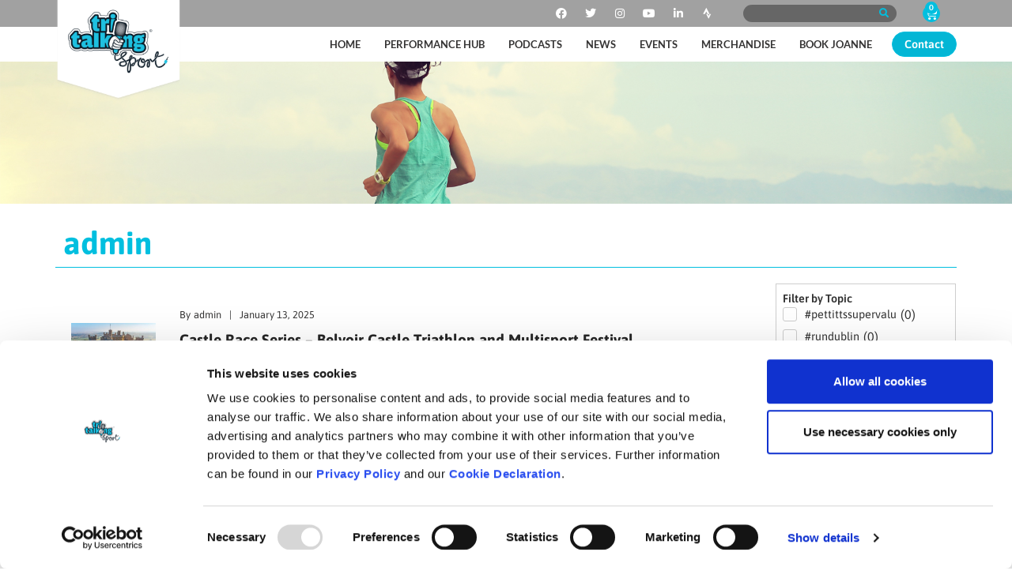

--- FILE ---
content_type: text/css
request_url: https://tritalkingsport.com/wp-content/uploads/elementor/css/post-228.css?ver=1762103411
body_size: 2378
content:
.elementor-228 .elementor-element.elementor-element-d7ead51 .elementor-repeater-item-d3fbd23.jet-parallax-section__layout .jet-parallax-section__image{background-size:auto;}.elementor-bc-flex-widget .elementor-228 .elementor-element.elementor-element-6aa1323.elementor-column .elementor-widget-wrap{align-items:center;}.elementor-228 .elementor-element.elementor-element-6aa1323.elementor-column.elementor-element[data-element_type="column"] > .elementor-widget-wrap.elementor-element-populated{align-content:center;align-items:center;}.elementor-228 .elementor-element.elementor-element-6aa1323.elementor-column > .elementor-widget-wrap{justify-content:flex-end;}.elementor-228 .elementor-element.elementor-element-6aa1323 > .elementor-element-populated{padding:2px 0px 2px 2px;}.elementor-widget-theme-site-logo .widget-image-caption{color:var( --e-global-color-text );font-family:var( --e-global-typography-text-font-family ), Sans-serif;font-weight:var( --e-global-typography-text-font-weight );}.elementor-228 .elementor-element.elementor-element-5e688eb{width:auto;max-width:auto;top:0px;}body:not(.rtl) .elementor-228 .elementor-element.elementor-element-5e688eb{left:0px;}body.rtl .elementor-228 .elementor-element.elementor-element-5e688eb{right:0px;}.elementor-228 .elementor-element.elementor-element-5e688eb img{width:160px;}.elementor-228 .elementor-element.elementor-element-c718a11{--grid-template-columns:repeat(0, auto);width:auto;max-width:auto;align-self:center;--icon-size:14px;--grid-column-gap:5px;--grid-row-gap:0px;}.elementor-228 .elementor-element.elementor-element-c718a11 .elementor-widget-container{text-align:right;}.elementor-228 .elementor-element.elementor-element-c718a11 > .elementor-widget-container{padding:0px 15px 0px 0px;}.elementor-228 .elementor-element.elementor-element-c718a11 .elementor-social-icon{background-color:#FFFFFF00;}.elementor-bc-flex-widget .elementor-228 .elementor-element.elementor-element-78787aa.elementor-column .elementor-widget-wrap{align-items:center;}.elementor-228 .elementor-element.elementor-element-78787aa.elementor-column.elementor-element[data-element_type="column"] > .elementor-widget-wrap.elementor-element-populated{align-content:center;align-items:center;}.elementor-228 .elementor-element.elementor-element-78787aa.elementor-column > .elementor-widget-wrap{justify-content:space-around;}.elementor-228 .elementor-element.elementor-element-78787aa > .elementor-element-populated{padding:3px 2px 3px 2px;}.elementor-widget-button .elementor-button{background-color:var( --e-global-color-accent );font-family:var( --e-global-typography-accent-font-family ), Sans-serif;font-weight:var( --e-global-typography-accent-font-weight );}.elementor-228 .elementor-element.elementor-element-85acb41 .elementor-button{background-color:var( --e-global-color-accent );font-family:"Asap", Sans-serif;font-size:0.9rem;font-weight:600;padding:8px 15px 8px 15px;}.elementor-228 .elementor-element.elementor-element-85acb41 .elementor-button:hover, .elementor-228 .elementor-element.elementor-element-85acb41 .elementor-button:focus{background-color:var( --e-global-color-primary );}.elementor-228 .elementor-element.elementor-element-85acb41{width:auto;max-width:auto;align-self:center;}.elementor-228 .elementor-element.elementor-element-85acb41 > .elementor-widget-container{margin:0px 0px 0px 10px;}.elementor-widget-search-form input[type="search"].elementor-search-form__input{font-family:var( --e-global-typography-text-font-family ), Sans-serif;font-weight:var( --e-global-typography-text-font-weight );}.elementor-widget-search-form .elementor-search-form__input,
					.elementor-widget-search-form .elementor-search-form__icon,
					.elementor-widget-search-form .elementor-lightbox .dialog-lightbox-close-button,
					.elementor-widget-search-form .elementor-lightbox .dialog-lightbox-close-button:hover,
					.elementor-widget-search-form.elementor-search-form--skin-full_screen input[type="search"].elementor-search-form__input{color:var( --e-global-color-text );fill:var( --e-global-color-text );}.elementor-widget-search-form .elementor-search-form__submit{font-family:var( --e-global-typography-text-font-family ), Sans-serif;font-weight:var( --e-global-typography-text-font-weight );background-color:var( --e-global-color-secondary );}.elementor-228 .elementor-element.elementor-element-b40d0e6{width:auto;max-width:auto;align-self:center;}.elementor-228 .elementor-element.elementor-element-b40d0e6 .elementor-search-form__container{min-height:22px;}.elementor-228 .elementor-element.elementor-element-b40d0e6 .elementor-search-form__submit{min-width:calc( 1.5 * 22px );--e-search-form-submit-text-color:var( --e-global-color-primary );background-color:#26262600;--e-search-form-submit-icon-size:12px;}body:not(.rtl) .elementor-228 .elementor-element.elementor-element-b40d0e6 .elementor-search-form__icon{padding-left:calc(22px / 3);}body.rtl .elementor-228 .elementor-element.elementor-element-b40d0e6 .elementor-search-form__icon{padding-right:calc(22px / 3);}.elementor-228 .elementor-element.elementor-element-b40d0e6 .elementor-search-form__input, .elementor-228 .elementor-element.elementor-element-b40d0e6.elementor-search-form--button-type-text .elementor-search-form__submit{padding-left:calc(22px / 3);padding-right:calc(22px / 3);}.elementor-228 .elementor-element.elementor-element-b40d0e6 input[type="search"].elementor-search-form__input{font-family:"Asap", Sans-serif;font-size:0.8rem;font-weight:400;}.elementor-228 .elementor-element.elementor-element-b40d0e6 .elementor-search-form__input,
					.elementor-228 .elementor-element.elementor-element-b40d0e6 .elementor-search-form__icon,
					.elementor-228 .elementor-element.elementor-element-b40d0e6 .elementor-lightbox .dialog-lightbox-close-button,
					.elementor-228 .elementor-element.elementor-element-b40d0e6 .elementor-lightbox .dialog-lightbox-close-button:hover,
					.elementor-228 .elementor-element.elementor-element-b40d0e6.elementor-search-form--skin-full_screen input[type="search"].elementor-search-form__input{color:var( --e-global-color-2cdb267 );fill:var( --e-global-color-2cdb267 );}.elementor-228 .elementor-element.elementor-element-b40d0e6:not(.elementor-search-form--skin-full_screen) .elementor-search-form__container{background-color:#26262678;border-radius:40px;}.elementor-228 .elementor-element.elementor-element-b40d0e6.elementor-search-form--skin-full_screen input[type="search"].elementor-search-form__input{background-color:#26262678;border-radius:40px;}.elementor-widget-woocommerce-menu-cart .elementor-menu-cart__toggle .elementor-button{font-family:var( --e-global-typography-primary-font-family ), Sans-serif;font-weight:var( --e-global-typography-primary-font-weight );}.elementor-widget-woocommerce-menu-cart .elementor-menu-cart__product-name a{font-family:var( --e-global-typography-primary-font-family ), Sans-serif;font-weight:var( --e-global-typography-primary-font-weight );}.elementor-widget-woocommerce-menu-cart .elementor-menu-cart__product-price{font-family:var( --e-global-typography-primary-font-family ), Sans-serif;font-weight:var( --e-global-typography-primary-font-weight );}.elementor-widget-woocommerce-menu-cart .elementor-menu-cart__footer-buttons .elementor-button{font-family:var( --e-global-typography-primary-font-family ), Sans-serif;font-weight:var( --e-global-typography-primary-font-weight );}.elementor-widget-woocommerce-menu-cart .elementor-menu-cart__footer-buttons a.elementor-button--view-cart{font-family:var( --e-global-typography-primary-font-family ), Sans-serif;font-weight:var( --e-global-typography-primary-font-weight );}.elementor-widget-woocommerce-menu-cart .elementor-menu-cart__footer-buttons a.elementor-button--checkout{font-family:var( --e-global-typography-primary-font-family ), Sans-serif;font-weight:var( --e-global-typography-primary-font-weight );}.elementor-widget-woocommerce-menu-cart .woocommerce-mini-cart__empty-message{font-family:var( --e-global-typography-primary-font-family ), Sans-serif;font-weight:var( --e-global-typography-primary-font-weight );}.elementor-228 .elementor-element.elementor-element-fe3fece{width:auto;max-width:auto;align-self:center;--divider-style:solid;--subtotal-divider-style:solid;--elementor-remove-from-cart-button:none;--remove-from-cart-button:block;--toggle-button-icon-color:var( --e-global-color-2cdb267 );--toggle-button-hover-background-color:#02010100;--toggle-button-border-width:0px;--toggle-icon-size:16px;--toggle-icon-padding:2px 2px 2px 2px;--items-indicator-background-color:var( --e-global-color-primary );--cart-border-style:none;--product-price-color:#727272;--cart-footer-layout:1fr 1fr;--products-max-height-sidecart:calc(100vh - 240px);--products-max-height-minicart:calc(100vh - 385px);--cart-footer-buttons-border-radius:25px;--view-cart-button-text-color:var( --e-global-color-primary );--view-cart-button-background-color:var( --e-global-color-2cdb267 );}.elementor-228 .elementor-element.elementor-element-fe3fece > .elementor-widget-container{margin:2px 5px 2px 5px;}.elementor-228 .elementor-element.elementor-element-fe3fece .widget_shopping_cart_content{--subtotal-divider-left-width:0;--subtotal-divider-right-width:0;}.elementor-228 .elementor-element.elementor-element-fe3fece .elementor-menu-cart__product-name a{color:var( --e-global-color-text );}.elementor-228 .elementor-element.elementor-element-fe3fece .elementor-button--view-cart{border-style:solid;border-width:2px 2px 2px 2px;border-color:var( --e-global-color-primary );}.elementor-228 .elementor-element.elementor-element-d7ead51:not(.elementor-motion-effects-element-type-background), .elementor-228 .elementor-element.elementor-element-d7ead51 > .elementor-motion-effects-container > .elementor-motion-effects-layer{background-color:#5555558C;}.elementor-228 .elementor-element.elementor-element-d7ead51{transition:background 0.3s, border 0.3s, border-radius 0.3s, box-shadow 0.3s;z-index:10;}.elementor-228 .elementor-element.elementor-element-d7ead51 > .elementor-background-overlay{transition:background 0.3s, border-radius 0.3s, opacity 0.3s;}.elementor-228 .elementor-element.elementor-element-dc7b0c4 .elementor-repeater-item-6bf478a.jet-parallax-section__layout .jet-parallax-section__image{background-size:auto;}.elementor-228 .elementor-element.elementor-element-b8f4e45.elementor-column > .elementor-widget-wrap{justify-content:flex-end;}.elementor-228 .elementor-element.elementor-element-b8f4e45 > .elementor-element-populated{padding:0px 0px 0px 0px;}.elementor-widget-nav-menu .elementor-nav-menu .elementor-item{font-family:var( --e-global-typography-primary-font-family ), Sans-serif;font-weight:var( --e-global-typography-primary-font-weight );}.elementor-widget-nav-menu .elementor-nav-menu--main .elementor-item{color:var( --e-global-color-text );fill:var( --e-global-color-text );}.elementor-widget-nav-menu .elementor-nav-menu--main .elementor-item:hover,
					.elementor-widget-nav-menu .elementor-nav-menu--main .elementor-item.elementor-item-active,
					.elementor-widget-nav-menu .elementor-nav-menu--main .elementor-item.highlighted,
					.elementor-widget-nav-menu .elementor-nav-menu--main .elementor-item:focus{color:var( --e-global-color-accent );fill:var( --e-global-color-accent );}.elementor-widget-nav-menu .elementor-nav-menu--main:not(.e--pointer-framed) .elementor-item:before,
					.elementor-widget-nav-menu .elementor-nav-menu--main:not(.e--pointer-framed) .elementor-item:after{background-color:var( --e-global-color-accent );}.elementor-widget-nav-menu .e--pointer-framed .elementor-item:before,
					.elementor-widget-nav-menu .e--pointer-framed .elementor-item:after{border-color:var( --e-global-color-accent );}.elementor-widget-nav-menu{--e-nav-menu-divider-color:var( --e-global-color-text );}.elementor-widget-nav-menu .elementor-nav-menu--dropdown .elementor-item, .elementor-widget-nav-menu .elementor-nav-menu--dropdown  .elementor-sub-item{font-family:var( --e-global-typography-accent-font-family ), Sans-serif;font-weight:var( --e-global-typography-accent-font-weight );}.elementor-228 .elementor-element.elementor-element-0bb3977{width:auto;max-width:auto;align-self:center;}.elementor-228 .elementor-element.elementor-element-0bb3977 .elementor-menu-toggle{margin:0 auto;}.elementor-228 .elementor-element.elementor-element-0bb3977 .elementor-nav-menu .elementor-item{font-family:"Lato", Sans-serif;font-size:0.8rem;font-weight:bold;text-transform:uppercase;}.elementor-228 .elementor-element.elementor-element-0bb3977 .elementor-nav-menu--main .elementor-item:hover,
					.elementor-228 .elementor-element.elementor-element-0bb3977 .elementor-nav-menu--main .elementor-item.elementor-item-active,
					.elementor-228 .elementor-element.elementor-element-0bb3977 .elementor-nav-menu--main .elementor-item.highlighted,
					.elementor-228 .elementor-element.elementor-element-0bb3977 .elementor-nav-menu--main .elementor-item:focus{color:#fff;}.elementor-228 .elementor-element.elementor-element-0bb3977 .elementor-nav-menu--main:not(.e--pointer-framed) .elementor-item:before,
					.elementor-228 .elementor-element.elementor-element-0bb3977 .elementor-nav-menu--main:not(.e--pointer-framed) .elementor-item:after{background-color:var( --e-global-color-primary );}.elementor-228 .elementor-element.elementor-element-0bb3977 .e--pointer-framed .elementor-item:before,
					.elementor-228 .elementor-element.elementor-element-0bb3977 .e--pointer-framed .elementor-item:after{border-color:var( --e-global-color-primary );}.elementor-228 .elementor-element.elementor-element-0bb3977 .elementor-nav-menu--main:not(.e--pointer-framed) .elementor-item.elementor-item-active:before,
					.elementor-228 .elementor-element.elementor-element-0bb3977 .elementor-nav-menu--main:not(.e--pointer-framed) .elementor-item.elementor-item-active:after{background-color:var( --e-global-color-primary );}.elementor-228 .elementor-element.elementor-element-0bb3977 .e--pointer-framed .elementor-item.elementor-item-active:before,
					.elementor-228 .elementor-element.elementor-element-0bb3977 .e--pointer-framed .elementor-item.elementor-item-active:after{border-color:var( --e-global-color-primary );}.elementor-228 .elementor-element.elementor-element-0bb3977 .elementor-nav-menu--main .elementor-item{padding-left:15px;padding-right:15px;padding-top:12px;padding-bottom:12px;}.elementor-228 .elementor-element.elementor-element-74df956 .elementor-button{background-color:var( --e-global-color-accent );font-family:"Asap", Sans-serif;font-size:0.9rem;font-weight:600;padding:8px 15px 8px 15px;}.elementor-228 .elementor-element.elementor-element-74df956 .elementor-button:hover, .elementor-228 .elementor-element.elementor-element-74df956 .elementor-button:focus{background-color:var( --e-global-color-primary );}.elementor-228 .elementor-element.elementor-element-74df956{width:auto;max-width:auto;align-self:center;}.elementor-228 .elementor-element.elementor-element-74df956 > .elementor-widget-container{margin:0px 0px 0px 10px;}.elementor-228 .elementor-element.elementor-element-dc7b0c4 > .elementor-container{min-height:44px;}.elementor-228 .elementor-element.elementor-element-dc7b0c4{z-index:9;}.elementor-228 .elementor-element.elementor-element-6a6a697 .elementor-repeater-item-3614891.jet-parallax-section__layout .jet-parallax-section__image{background-size:auto;}.elementor-228 .elementor-element.elementor-element-79c8091{width:auto;max-width:auto;align-self:center;}.elementor-228 .elementor-element.elementor-element-79c8091 .elementor-menu-toggle{margin:0 auto;background-color:#02010100;}.elementor-228 .elementor-element.elementor-element-79c8091 .elementor-nav-menu .elementor-item{font-family:"Lato", Sans-serif;font-size:0.9rem;font-weight:bold;text-transform:uppercase;}.elementor-228 .elementor-element.elementor-element-79c8091 .elementor-nav-menu--main .elementor-item:hover,
					.elementor-228 .elementor-element.elementor-element-79c8091 .elementor-nav-menu--main .elementor-item.elementor-item-active,
					.elementor-228 .elementor-element.elementor-element-79c8091 .elementor-nav-menu--main .elementor-item.highlighted,
					.elementor-228 .elementor-element.elementor-element-79c8091 .elementor-nav-menu--main .elementor-item:focus{color:#fff;}.elementor-228 .elementor-element.elementor-element-79c8091 .elementor-nav-menu--main:not(.e--pointer-framed) .elementor-item:before,
					.elementor-228 .elementor-element.elementor-element-79c8091 .elementor-nav-menu--main:not(.e--pointer-framed) .elementor-item:after{background-color:var( --e-global-color-primary );}.elementor-228 .elementor-element.elementor-element-79c8091 .e--pointer-framed .elementor-item:before,
					.elementor-228 .elementor-element.elementor-element-79c8091 .e--pointer-framed .elementor-item:after{border-color:var( --e-global-color-primary );}.elementor-228 .elementor-element.elementor-element-79c8091 .elementor-nav-menu--main:not(.e--pointer-framed) .elementor-item.elementor-item-active:before,
					.elementor-228 .elementor-element.elementor-element-79c8091 .elementor-nav-menu--main:not(.e--pointer-framed) .elementor-item.elementor-item-active:after{background-color:var( --e-global-color-primary );}.elementor-228 .elementor-element.elementor-element-79c8091 .e--pointer-framed .elementor-item.elementor-item-active:before,
					.elementor-228 .elementor-element.elementor-element-79c8091 .e--pointer-framed .elementor-item.elementor-item-active:after{border-color:var( --e-global-color-primary );}.elementor-228 .elementor-element.elementor-element-79c8091 .elementor-nav-menu--main .elementor-item{padding-left:15px;padding-right:15px;padding-top:20px;padding-bottom:20px;}.elementor-228 .elementor-element.elementor-element-79c8091 .elementor-nav-menu--dropdown a, .elementor-228 .elementor-element.elementor-element-79c8091 .elementor-menu-toggle{color:var( --e-global-color-2cdb267 );fill:var( --e-global-color-2cdb267 );}.elementor-228 .elementor-element.elementor-element-79c8091 .elementor-nav-menu--dropdown{background-color:var( --e-global-color-098e390 );}.elementor-228 .elementor-element.elementor-element-79c8091 .elementor-nav-menu--dropdown a:hover,
					.elementor-228 .elementor-element.elementor-element-79c8091 .elementor-nav-menu--dropdown a:focus,
					.elementor-228 .elementor-element.elementor-element-79c8091 .elementor-nav-menu--dropdown a.elementor-item-active,
					.elementor-228 .elementor-element.elementor-element-79c8091 .elementor-nav-menu--dropdown a.highlighted{background-color:var( --e-global-color-accent );}.elementor-228 .elementor-element.elementor-element-79c8091 .elementor-nav-menu--dropdown a.elementor-item-active{background-color:var( --e-global-color-primary );}.elementor-228 .elementor-element.elementor-element-79c8091 div.elementor-menu-toggle{color:var( --e-global-color-2cdb267 );}.elementor-228 .elementor-element.elementor-element-79c8091 div.elementor-menu-toggle svg{fill:var( --e-global-color-2cdb267 );}.elementor-228 .elementor-element.elementor-element-b106f64{width:auto;max-width:auto;top:0px;}body:not(.rtl) .elementor-228 .elementor-element.elementor-element-b106f64{right:0px;}body.rtl .elementor-228 .elementor-element.elementor-element-b106f64{left:0px;}.elementor-228 .elementor-element.elementor-element-b106f64 img{width:160px;}.elementor-228 .elementor-element.elementor-element-02db620{width:auto;max-width:auto;align-self:center;}.elementor-228 .elementor-element.elementor-element-02db620 .elementor-search-form{text-align:center;}.elementor-228 .elementor-element.elementor-element-02db620 .elementor-search-form__toggle{--e-search-form-toggle-size:33px;--e-search-form-toggle-color:var( --e-global-color-2cdb267 );--e-search-form-toggle-background-color:#02010100;--e-search-form-toggle-icon-size:calc(45em / 100);}.elementor-228 .elementor-element.elementor-element-02db620:not(.elementor-search-form--skin-full_screen) .elementor-search-form__container{border-radius:40px;}.elementor-228 .elementor-element.elementor-element-02db620.elementor-search-form--skin-full_screen input[type="search"].elementor-search-form__input{border-radius:40px;}.elementor-228 .elementor-element.elementor-element-665c7f8{width:auto;max-width:auto;align-self:center;--divider-style:solid;--subtotal-divider-style:solid;--elementor-remove-from-cart-button:none;--remove-from-cart-button:block;--toggle-button-icon-color:var( --e-global-color-2cdb267 );--toggle-button-hover-background-color:#02010100;--toggle-button-border-width:0px;--toggle-icon-size:16px;--toggle-icon-padding:2px 2px 2px 2px;--items-indicator-background-color:var( --e-global-color-primary );--cart-border-style:none;--cart-footer-layout:1fr 1fr;--products-max-height-sidecart:calc(100vh - 240px);--products-max-height-minicart:calc(100vh - 385px);}.elementor-228 .elementor-element.elementor-element-665c7f8 > .elementor-widget-container{margin:5px 5px 5px 5px;}.elementor-228 .elementor-element.elementor-element-665c7f8 .widget_shopping_cart_content{--subtotal-divider-left-width:0;--subtotal-divider-right-width:0;}.elementor-228 .elementor-element.elementor-element-6a6a697:not(.elementor-motion-effects-element-type-background), .elementor-228 .elementor-element.elementor-element-6a6a697 > .elementor-motion-effects-container > .elementor-motion-effects-layer{background-color:#26262678;}.elementor-228 .elementor-element.elementor-element-6a6a697{transition:background 0.3s, border 0.3s, border-radius 0.3s, box-shadow 0.3s;}.elementor-228 .elementor-element.elementor-element-6a6a697 > .elementor-background-overlay{transition:background 0.3s, border-radius 0.3s, opacity 0.3s;}.elementor-theme-builder-content-area{height:400px;}.elementor-location-header:before, .elementor-location-footer:before{content:"";display:table;clear:both;}@media(min-width:768px){.elementor-228 .elementor-element.elementor-element-6aa1323{width:74.912%;}.elementor-228 .elementor-element.elementor-element-78787aa{width:25.044%;}}@media(max-width:1024px) and (min-width:768px){.elementor-228 .elementor-element.elementor-element-6aa1323{width:52%;}.elementor-228 .elementor-element.elementor-element-78787aa{width:48%;}}@media(max-width:1024px){body:not(.rtl) .elementor-228 .elementor-element.elementor-element-5e688eb{left:10px;}body.rtl .elementor-228 .elementor-element.elementor-element-5e688eb{right:10px;}.elementor-228 .elementor-element.elementor-element-5e688eb img{width:100px;}.elementor-228 .elementor-element.elementor-element-85acb41 > .elementor-widget-container{margin:0px 0px 0px 0px;}.elementor-228 .elementor-element.elementor-element-85acb41 .elementor-button{font-size:0.9rem;padding:7px 12px 7px 12px;}.elementor-228 .elementor-element.elementor-element-b8f4e45 > .elementor-element-populated{padding:0px 5px 0px 5px;}.elementor-228 .elementor-element.elementor-element-0bb3977 .elementor-nav-menu .elementor-item{font-size:0.8rem;}.elementor-228 .elementor-element.elementor-element-0bb3977 .elementor-nav-menu--main .elementor-item{padding-left:10px;padding-right:10px;padding-top:10px;padding-bottom:10px;}.elementor-228 .elementor-element.elementor-element-0bb3977{--e-nav-menu-horizontal-menu-item-margin:calc( 0px / 2 );}.elementor-228 .elementor-element.elementor-element-0bb3977 .elementor-nav-menu--main:not(.elementor-nav-menu--layout-horizontal) .elementor-nav-menu > li:not(:last-child){margin-bottom:0px;}.elementor-228 .elementor-element.elementor-element-74df956 .elementor-button{font-size:0.9rem;padding:10px 15px 10px 15px;}.elementor-228 .elementor-element.elementor-element-dc7b0c4 > .elementor-container{min-height:40px;}.elementor-228 .elementor-element.elementor-element-79c8091 .elementor-nav-menu .elementor-item{font-size:0.8rem;}.elementor-228 .elementor-element.elementor-element-b106f64 img{width:120px;}}@media(max-width:767px){.elementor-228 .elementor-element.elementor-element-5868316{width:33%;}.elementor-228 .elementor-element.elementor-element-5868316 > .elementor-element-populated{padding:5px 5px 5px 10px;}.elementor-228 .elementor-element.elementor-element-79c8091 .elementor-nav-menu .elementor-item{font-size:0.9rem;}.elementor-228 .elementor-element.elementor-element-79c8091 .elementor-nav-menu--dropdown a{padding-top:15px;padding-bottom:15px;}.elementor-228 .elementor-element.elementor-element-79c8091 .elementor-nav-menu--main > .elementor-nav-menu > li > .elementor-nav-menu--dropdown, .elementor-228 .elementor-element.elementor-element-79c8091 .elementor-nav-menu__container.elementor-nav-menu--dropdown{margin-top:5px !important;}.elementor-228 .elementor-element.elementor-element-79c8091{--nav-menu-icon-size:24px;}.elementor-228 .elementor-element.elementor-element-637e6a2{width:34%;}.elementor-228 .elementor-element.elementor-element-637e6a2 > .elementor-element-populated{padding:0px 0px 0px 0px;}.elementor-228 .elementor-element.elementor-element-acc9ab7{width:33%;}.elementor-228 .elementor-element.elementor-element-acc9ab7.elementor-column > .elementor-widget-wrap{justify-content:flex-end;}.elementor-228 .elementor-element.elementor-element-acc9ab7 > .elementor-element-populated{padding:5px 10px 5px 0px;}.elementor-228 .elementor-element.elementor-element-02db620 > .elementor-widget-container{margin:0px 5px 0px 0px;}.elementor-228 .elementor-element.elementor-element-6a6a697{z-index:10;}}/* Start custom CSS for nav-menu, class: .elementor-element-79c8091 */.elementor-228 .elementor-element.elementor-element-79c8091 nav ul.sub-menu li {
    background-color:#212121;
    font-size:1rem;
    text-transform: uppercase;
    letter-spacing: 0.5px;
}/* End custom CSS */
/* Start custom CSS for nav-menu, class: .elementor-element-79c8091 */.elementor-228 .elementor-element.elementor-element-79c8091 nav ul.sub-menu li {
    background-color:#212121;
    font-size:1rem;
    text-transform: uppercase;
    letter-spacing: 0.5px;
}/* End custom CSS */

--- FILE ---
content_type: text/css
request_url: https://tritalkingsport.com/wp-content/uploads/elementor/css/post-239.css?ver=1762103412
body_size: 1554
content:
.elementor-239 .elementor-element.elementor-element-7ef635f .elementor-repeater-item-fe064b0.jet-parallax-section__layout .jet-parallax-section__image{background-size:auto;}.elementor-bc-flex-widget .elementor-239 .elementor-element.elementor-element-1609db3.elementor-column .elementor-widget-wrap{align-items:center;}.elementor-239 .elementor-element.elementor-element-1609db3.elementor-column.elementor-element[data-element_type="column"] > .elementor-widget-wrap.elementor-element-populated{align-content:center;align-items:center;}.elementor-239 .elementor-element.elementor-element-1609db3 > .elementor-widget-wrap > .elementor-widget:not(.elementor-widget__width-auto):not(.elementor-widget__width-initial):not(:last-child):not(.elementor-absolute){margin-bottom:5px;}.elementor-239 .elementor-element.elementor-element-1609db3 > .elementor-element-populated{padding:30px 30px 30px 10px;}.elementor-widget-heading .elementor-heading-title{font-family:var( --e-global-typography-primary-font-family ), Sans-serif;font-weight:var( --e-global-typography-primary-font-weight );color:var( --e-global-color-primary );}.elementor-239 .elementor-element.elementor-element-3d6d3eb .elementor-heading-title{font-family:"Lato", Sans-serif;font-weight:bold;color:var( --e-global-color-2cdb267 );}.elementor-widget-text-editor{font-family:var( --e-global-typography-text-font-family ), Sans-serif;font-weight:var( --e-global-typography-text-font-weight );color:var( --e-global-color-text );}.elementor-widget-text-editor.elementor-drop-cap-view-stacked .elementor-drop-cap{background-color:var( --e-global-color-primary );}.elementor-widget-text-editor.elementor-drop-cap-view-framed .elementor-drop-cap, .elementor-widget-text-editor.elementor-drop-cap-view-default .elementor-drop-cap{color:var( --e-global-color-primary );border-color:var( --e-global-color-primary );}.elementor-239 .elementor-element.elementor-element-8b1d07a{color:var( --e-global-color-2cdb267 );}.elementor-bc-flex-widget .elementor-239 .elementor-element.elementor-element-ad7c7fe.elementor-column .elementor-widget-wrap{align-items:center;}.elementor-239 .elementor-element.elementor-element-ad7c7fe.elementor-column.elementor-element[data-element_type="column"] > .elementor-widget-wrap.elementor-element-populated{align-content:center;align-items:center;}.elementor-239 .elementor-element.elementor-element-ad7c7fe > .elementor-element-populated{padding:30px 10px 30px 40px;}.elementor-239 .elementor-element.elementor-element-7ef635f:not(.elementor-motion-effects-element-type-background), .elementor-239 .elementor-element.elementor-element-7ef635f > .elementor-motion-effects-container > .elementor-motion-effects-layer{background-color:transparent;background-image:linear-gradient(110deg, var( --e-global-color-primary ) 50%, #03B6D5 50%);}.elementor-239 .elementor-element.elementor-element-7ef635f > .elementor-background-overlay{background-color:var( --e-global-color-primary );opacity:1;transition:background 0.3s, border-radius 0.3s, opacity 0.3s;}.elementor-239 .elementor-element.elementor-element-7ef635f{transition:background 0.3s, border 0.3s, border-radius 0.3s, box-shadow 0.3s;}.elementor-239 .elementor-element.elementor-element-133d03b .elementor-repeater-item-98bd3ed.jet-parallax-section__layout .jet-parallax-section__image{background-size:auto;}.elementor-239 .elementor-element.elementor-element-35f4414 > .elementor-element-populated{padding:20px 20px 20px 20px;}.elementor-widget-image .widget-image-caption{color:var( --e-global-color-text );font-family:var( --e-global-typography-text-font-family ), Sans-serif;font-weight:var( --e-global-typography-text-font-weight );}.elementor-239 .elementor-element.elementor-element-183e092{text-align:left;}.elementor-239 .elementor-element.elementor-element-183e092 img{width:160px;max-width:100%;}.elementor-239 .elementor-element.elementor-element-da44678{text-align:left;}.elementor-239 .elementor-element.elementor-element-da44678 img{width:160px;max-width:100%;}.elementor-bc-flex-widget .elementor-239 .elementor-element.elementor-element-01df0f7.elementor-column .elementor-widget-wrap{align-items:flex-end;}.elementor-239 .elementor-element.elementor-element-01df0f7.elementor-column.elementor-element[data-element_type="column"] > .elementor-widget-wrap.elementor-element-populated{align-content:flex-end;align-items:flex-end;}.elementor-239 .elementor-element.elementor-element-01df0f7 > .elementor-element-populated{padding:20px 20px 20px 20px;}.elementor-widget-icon-list .elementor-icon-list-item:not(:last-child):after{border-color:var( --e-global-color-text );}.elementor-widget-icon-list .elementor-icon-list-icon i{color:var( --e-global-color-primary );}.elementor-widget-icon-list .elementor-icon-list-icon svg{fill:var( --e-global-color-primary );}.elementor-widget-icon-list .elementor-icon-list-item > .elementor-icon-list-text, .elementor-widget-icon-list .elementor-icon-list-item > a{font-family:var( --e-global-typography-text-font-family ), Sans-serif;font-weight:var( --e-global-typography-text-font-weight );}.elementor-widget-icon-list .elementor-icon-list-text{color:var( --e-global-color-secondary );}.elementor-239 .elementor-element.elementor-element-4b138de .elementor-icon-list-icon i{color:var( --e-global-color-2cdb267 );transition:color 0.3s;}.elementor-239 .elementor-element.elementor-element-4b138de .elementor-icon-list-icon svg{fill:var( --e-global-color-2cdb267 );transition:fill 0.3s;}.elementor-239 .elementor-element.elementor-element-4b138de{--e-icon-list-icon-size:15px;--icon-vertical-offset:0px;}.elementor-239 .elementor-element.elementor-element-4b138de .elementor-icon-list-item > .elementor-icon-list-text, .elementor-239 .elementor-element.elementor-element-4b138de .elementor-icon-list-item > a{font-family:"Asap", Sans-serif;font-weight:400;}.elementor-239 .elementor-element.elementor-element-4b138de .elementor-icon-list-text{color:var( --e-global-color-2cdb267 );transition:color 0.3s;}.elementor-239 .elementor-element.elementor-element-5e4b191{--grid-template-columns:repeat(0, auto);width:auto;max-width:auto;align-self:center;--icon-size:14px;--grid-column-gap:5px;--grid-row-gap:0px;}.elementor-239 .elementor-element.elementor-element-5e4b191 .elementor-widget-container{text-align:right;}.elementor-239 .elementor-element.elementor-element-5e4b191 > .elementor-widget-container{padding:5px 50px 0px 0px;border-style:solid;border-width:1px 0px 0px 0px;border-color:var( --e-global-color-2cdb267 );}.elementor-239 .elementor-element.elementor-element-5e4b191 .elementor-social-icon{background-color:#FFFFFF00;}.elementor-bc-flex-widget .elementor-239 .elementor-element.elementor-element-4a61e8e.elementor-column .elementor-widget-wrap{align-items:flex-end;}.elementor-239 .elementor-element.elementor-element-4a61e8e.elementor-column.elementor-element[data-element_type="column"] > .elementor-widget-wrap.elementor-element-populated{align-content:flex-end;align-items:flex-end;}.elementor-239 .elementor-element.elementor-element-4a61e8e > .elementor-element-populated{padding:20px 20px 20px 20px;}.elementor-239 .elementor-element.elementor-element-5259187 .elementor-repeater-item-0380444.jet-parallax-section__layout .jet-parallax-section__image{background-size:auto;}.elementor-239 .elementor-element.elementor-element-b812a64 img{width:170px;}.elementor-bc-flex-widget .elementor-239 .elementor-element.elementor-element-7dd7979.elementor-column .elementor-widget-wrap{align-items:center;}.elementor-239 .elementor-element.elementor-element-7dd7979.elementor-column.elementor-element[data-element_type="column"] > .elementor-widget-wrap.elementor-element-populated{align-content:center;align-items:center;}.elementor-239 .elementor-element.elementor-element-c77b45c > .elementor-widget-container{padding:0px 0px 0px 15px;border-style:solid;border-width:0px 0px 0px 1px;border-color:var( --e-global-color-2cdb267 );}.elementor-239 .elementor-element.elementor-element-c77b45c .elementor-heading-title{font-family:"Lato", Sans-serif;font-weight:normal;text-transform:uppercase;line-height:1.2em;color:var( --e-global-color-2cdb267 );}.elementor-widget-button .elementor-button{background-color:var( --e-global-color-accent );font-family:var( --e-global-typography-accent-font-family ), Sans-serif;font-weight:var( --e-global-typography-accent-font-weight );}.elementor-239 .elementor-element.elementor-element-4f0a41f{width:auto;max-width:auto;align-self:center;}.elementor-239 .elementor-element.elementor-element-5259187:not(.elementor-motion-effects-element-type-background), .elementor-239 .elementor-element.elementor-element-5259187 > .elementor-motion-effects-container > .elementor-motion-effects-layer{background-color:#383838;}.elementor-239 .elementor-element.elementor-element-5259187, .elementor-239 .elementor-element.elementor-element-5259187 > .elementor-background-overlay{border-radius:15px 15px 15px 15px;}.elementor-239 .elementor-element.elementor-element-5259187{transition:background 0.3s, border 0.3s, border-radius 0.3s, box-shadow 0.3s;padding:15px 10px 15px 10px;}.elementor-239 .elementor-element.elementor-element-5259187 > .elementor-background-overlay{transition:background 0.3s, border-radius 0.3s, opacity 0.3s;}.elementor-239 .elementor-element.elementor-element-133d03b:not(.elementor-motion-effects-element-type-background), .elementor-239 .elementor-element.elementor-element-133d03b > .elementor-motion-effects-container > .elementor-motion-effects-layer{background-color:var( --e-global-color-098e390 );}.elementor-239 .elementor-element.elementor-element-133d03b{transition:background 0.3s, border 0.3s, border-radius 0.3s, box-shadow 0.3s;}.elementor-239 .elementor-element.elementor-element-133d03b > .elementor-background-overlay{transition:background 0.3s, border-radius 0.3s, opacity 0.3s;}.elementor-239 .elementor-element.elementor-element-0df4c95 .elementor-repeater-item-1662e08.jet-parallax-section__layout .jet-parallax-section__image{background-size:auto;}.elementor-239 .elementor-element.elementor-element-9b916a3 > .elementor-element-populated{border-style:solid;border-width:1px 0px 0px 0px;border-color:var( --e-global-color-2cdb267 );margin:10px 0px 0px 0px;--e-column-margin-right:0px;--e-column-margin-left:0px;}.elementor-239 .elementor-element.elementor-element-1632821{text-align:left;}.elementor-239 .elementor-element.elementor-element-1632821 .elementor-heading-title{font-family:"Lato", Sans-serif;font-size:0.8rem;font-weight:normal;color:var( --e-global-color-2cdb267 );}.elementor-239 .elementor-element.elementor-element-0df4c95:not(.elementor-motion-effects-element-type-background), .elementor-239 .elementor-element.elementor-element-0df4c95 > .elementor-motion-effects-container > .elementor-motion-effects-layer{background-color:var( --e-global-color-098e390 );}.elementor-239 .elementor-element.elementor-element-0df4c95{transition:background 0.3s, border 0.3s, border-radius 0.3s, box-shadow 0.3s;}.elementor-239 .elementor-element.elementor-element-0df4c95 > .elementor-background-overlay{transition:background 0.3s, border-radius 0.3s, opacity 0.3s;}.elementor-theme-builder-content-area{height:400px;}.elementor-location-header:before, .elementor-location-footer:before{content:"";display:table;clear:both;}@media(min-width:768px){.elementor-239 .elementor-element.elementor-element-1609db3{width:50%;}.elementor-239 .elementor-element.elementor-element-ad7c7fe{width:50%;}.elementor-239 .elementor-element.elementor-element-35f4414{width:26.402%;}.elementor-239 .elementor-element.elementor-element-01df0f7{width:33.965%;}.elementor-239 .elementor-element.elementor-element-4a61e8e{width:38.965%;}.elementor-239 .elementor-element.elementor-element-e02b1d3{width:54.685%;}.elementor-239 .elementor-element.elementor-element-7dd7979{width:45.055%;}}@media(max-width:1024px) and (min-width:768px){.elementor-239 .elementor-element.elementor-element-1609db3{width:100%;}.elementor-239 .elementor-element.elementor-element-ad7c7fe{width:100%;}.elementor-239 .elementor-element.elementor-element-35f4414{width:40%;}.elementor-239 .elementor-element.elementor-element-01df0f7{width:60%;}.elementor-239 .elementor-element.elementor-element-4a61e8e{width:100%;}.elementor-239 .elementor-element.elementor-element-e02b1d3{width:40%;}.elementor-239 .elementor-element.elementor-element-7dd7979{width:60%;}}@media(max-width:1024px){.elementor-239 .elementor-element.elementor-element-1609db3 > .elementor-element-populated{padding:20px 20px 10px 20px;}.elementor-239 .elementor-element.elementor-element-3d6d3eb{text-align:center;}.elementor-239 .elementor-element.elementor-element-8b1d07a{text-align:center;}.elementor-239 .elementor-element.elementor-element-ad7c7fe.elementor-column > .elementor-widget-wrap{justify-content:center;}.elementor-239 .elementor-element.elementor-element-ad7c7fe > .elementor-element-populated{padding:20px 20px 30px 20px;}.elementor-239 .elementor-element.elementor-element-ef6eabb{width:var( --container-widget-width, 85% );max-width:85%;--container-widget-width:85%;--container-widget-flex-grow:0;}.elementor-bc-flex-widget .elementor-239 .elementor-element.elementor-element-7dd7979.elementor-column .elementor-widget-wrap{align-items:center;}.elementor-239 .elementor-element.elementor-element-7dd7979.elementor-column.elementor-element[data-element_type="column"] > .elementor-widget-wrap.elementor-element-populated{align-content:center;align-items:center;}.elementor-239 .elementor-element.elementor-element-7dd7979.elementor-column > .elementor-widget-wrap{justify-content:space-between;}.elementor-239 .elementor-element.elementor-element-7dd7979 > .elementor-widget-wrap > .elementor-widget:not(.elementor-widget__width-auto):not(.elementor-widget__width-initial):not(:last-child):not(.elementor-absolute){margin-bottom:0px;}.elementor-239 .elementor-element.elementor-element-7dd7979 > .elementor-element-populated{padding:10px 10px 10px 10px;}.elementor-239 .elementor-element.elementor-element-c77b45c{width:auto;max-width:auto;}.elementor-239 .elementor-element.elementor-element-c77b45c > .elementor-widget-container{padding:0px 0px 0px 40px;}}@media(max-width:767px){.elementor-239 .elementor-element.elementor-element-1609db3 > .elementor-element-populated{padding:30px 15px 0px 15px;}.elementor-239 .elementor-element.elementor-element-3d6d3eb{text-align:center;}.elementor-239 .elementor-element.elementor-element-3d6d3eb .elementor-heading-title{font-size:1.4rem;}.elementor-239 .elementor-element.elementor-element-8b1d07a{text-align:center;}.elementor-239 .elementor-element.elementor-element-ad7c7fe > .elementor-element-populated{padding:10px 15px 30px 15px;}.elementor-239 .elementor-element.elementor-element-ef6eabb{width:100%;max-width:100%;}.elementor-239 .elementor-element.elementor-element-35f4414.elementor-column > .elementor-widget-wrap{justify-content:space-between;}.elementor-239 .elementor-element.elementor-element-35f4414 > .elementor-element-populated{padding:20px 20px 10px 20px;}.elementor-239 .elementor-element.elementor-element-183e092{width:auto;max-width:auto;text-align:center;}.elementor-239 .elementor-element.elementor-element-183e092 img{width:120px;}.elementor-239 .elementor-element.elementor-element-da44678{width:auto;max-width:auto;}.elementor-239 .elementor-element.elementor-element-da44678 img{width:125px;}.elementor-239 .elementor-element.elementor-element-01df0f7 > .elementor-element-populated{padding:15px 15px 15px 15px;}.elementor-239 .elementor-element.elementor-element-4b138de{--e-icon-list-icon-size:0px;}.elementor-239 .elementor-element.elementor-element-4b138de .elementor-icon-list-item > .elementor-icon-list-text, .elementor-239 .elementor-element.elementor-element-4b138de .elementor-icon-list-item > a{font-size:1rem;}.elementor-239 .elementor-element.elementor-element-5e4b191 .elementor-widget-container{text-align:center;}.elementor-239 .elementor-element.elementor-element-5e4b191{width:100%;max-width:100%;--icon-size:16px;}.elementor-239 .elementor-element.elementor-element-5e4b191 > .elementor-widget-container{padding:5px 0px 0px 0px;}.elementor-239 .elementor-element.elementor-element-4a61e8e > .elementor-element-populated{padding:15px 15px 15px 15px;}.elementor-239 .elementor-element.elementor-element-7dd7979.elementor-column > .elementor-widget-wrap{justify-content:center;}}

--- FILE ---
content_type: text/css
request_url: https://tritalkingsport.com/wp-content/uploads/elementor/css/post-811.css?ver=1762105563
body_size: 1497
content:
.elementor-811 .elementor-element.elementor-element-4187f0d0 .elementor-repeater-item-96850af.jet-parallax-section__layout .jet-parallax-section__image{background-size:auto;}.elementor-811 .elementor-element.elementor-element-3d119009{--spacer-size:160px;}.elementor-811 .elementor-element.elementor-element-4187f0d0:not(.elementor-motion-effects-element-type-background), .elementor-811 .elementor-element.elementor-element-4187f0d0 > .elementor-motion-effects-container > .elementor-motion-effects-layer{background-image:url("https://tritalkingsport.com/wp-content/uploads/2021/06/desktop-news-single.jpg");background-position:center center;background-repeat:no-repeat;background-size:cover;}.elementor-811 .elementor-element.elementor-element-4187f0d0{transition:background 0.3s, border 0.3s, border-radius 0.3s, box-shadow 0.3s;}.elementor-811 .elementor-element.elementor-element-4187f0d0 > .elementor-background-overlay{transition:background 0.3s, border-radius 0.3s, opacity 0.3s;}.elementor-811 .elementor-element.elementor-element-4b05c298 .elementor-repeater-item-b9464f8.jet-parallax-section__layout .jet-parallax-section__image{background-size:auto;}.elementor-811 .elementor-element.elementor-element-536b5258 > .elementor-element-populated{border-style:solid;border-width:0px 0px 1px 0px;border-color:var( --e-global-color-primary );padding:30px 10px 10px 10px;}.elementor-widget-heading .elementor-heading-title{font-family:var( --e-global-typography-primary-font-family ), Sans-serif;font-weight:var( --e-global-typography-primary-font-weight );color:var( --e-global-color-primary );}.elementor-811 .elementor-element.elementor-element-225ac67c .elementor-heading-title{font-family:"Asap", Sans-serif;font-weight:bold;}.elementor-811 .elementor-element.elementor-element-1e5cf2f7 .elementor-repeater-item-394a540.jet-parallax-section__layout .jet-parallax-section__image{background-size:auto;}.elementor-811 .elementor-element.elementor-element-2a82bd9a > .elementor-widget-wrap > .elementor-widget:not(.elementor-widget__width-auto):not(.elementor-widget__width-initial):not(:last-child):not(.elementor-absolute){margin-bottom:5px;}.elementor-811 .elementor-element.elementor-element-2a82bd9a > .elementor-element-populated{padding:20px 30px 30px 10px;}.elementor-widget-jet-smart-filters-checkboxes .jet-filter-items-moreless__toggle{font-family:var( --e-global-typography-primary-font-family ), Sans-serif;font-weight:var( --e-global-typography-primary-font-weight );}.elementor-widget-jet-smart-filters-checkboxes .apply-filters__button, .elementor-widget-jet-smart-filters-checkboxes .jet-filter-items-dropdown__apply-button{font-family:var( --e-global-typography-primary-font-family ), Sans-serif;font-weight:var( --e-global-typography-primary-font-weight );}.elementor-811 .elementor-element.elementor-element-214379b > .elementor-widget-container{padding:8px 8px 8px 8px;border-style:solid;border-width:1px 1px 1px 1px;border-color:var( --e-global-color-f7d43f9 );}.elementor-811 .elementor-element.elementor-element-214379b .jet-checkboxes-list__row{display:block;margin-right:calc(5px/2);margin-left:calc(5px/2);padding-top:calc(10px/2);margin-bottom:calc(10px/2);}.elementor-811 .elementor-element.elementor-element-214379b .jet-list-tree__children{display:block;margin-right:calc(5px/2);margin-left:calc(5px/2);padding-left:10px;}.elementor-811 .elementor-element.elementor-element-214379b .jet-checkboxes-list-wrapper{margin-left:calc(-5px/2);margin-right:calc(-5px/2);margin-top:calc(-10px/2);margin-bottom:calc(-10px/2);}.elementor-811 .elementor-element.elementor-element-214379b .jet-checkboxes-list__label{font-family:"Asap", Sans-serif;font-size:0.9rem;font-weight:400;line-height:1.2em;}.elementor-811 .elementor-element.elementor-element-214379b .jet-checkboxes-list__input:checked ~ .jet-checkboxes-list__button{color:var( --e-global-color-accdf50 );}.elementor-811 .elementor-element.elementor-element-214379b .jet-checkboxes-list__decorator{width:18px;height:18px;min-width:18px;min-height:18px;margin-top:0px;margin-right:10px;}.rtl .elementor-811 .elementor-element.elementor-element-214379b .jet-checkboxes-list__decorator{margin-left:10px;}.elementor-811 .elementor-element.elementor-element-214379b .jet-checkboxes-list__input:checked ~ .jet-checkboxes-list__button .jet-checkboxes-list__decorator{background-color:var( --e-global-color-accdf50 );border-color:#1AC070;}.elementor-811 .elementor-element.elementor-element-214379b .jet-checkboxes-list__checked-icon{font-size:16px;}.elementor-811 .elementor-element.elementor-element-214379b .jet-collapse-icon{width:20px;height:20px;}.elementor-811 .elementor-element.elementor-element-214379b .jet-collapse-none{width:20px;height:20px;}.elementor-811 .elementor-element.elementor-element-214379b .jet-filter-items-dropdown{max-width:100%;}.elementor-811 .elementor-element.elementor-element-214379b .jet-filter-items-dropdown__label{font-family:"Asap", Sans-serif;font-size:0.9rem;font-weight:600;}.elementor-811 .elementor-element.elementor-element-214379b .jet-filter-items-dropdown__active__item{font-family:"Asap", Sans-serif;font-size:0.9rem;font-weight:400;}.elementor-811 .elementor-element.elementor-element-214379b .jet-filter-items-dropdown__footer{justify-content:right;}.elementor-811 .elementor-element.elementor-element-214379b .jet-filter-label{font-family:"Asap", Sans-serif;font-size:0.9rem;font-weight:600;}.elementor-811 .elementor-element.elementor-element-214379b .apply-filters__button, .elementor-811 .elementor-element.elementor-element-214379b .jet-filter-items-dropdown__apply-button{font-family:"Lato", Sans-serif;font-size:0.9rem;font-weight:bold;text-transform:uppercase;}.elementor-811 .elementor-element.elementor-element-214379b .apply-filters__button{color:var( --e-global-color-2cdb267 );padding:3px 15px 3px 15px;align-self:flex-end;}.elementor-811 .elementor-element.elementor-element-214379b .jet-filter-items-dropdown__apply-button{color:var( --e-global-color-2cdb267 );padding:3px 15px 3px 15px;}.elementor-811 .elementor-element.elementor-element-214379b .jet-filters-counter{margin-left:initial;padding-left:5px;}.rtl .elementor-811 .elementor-element.elementor-element-214379b .jet-filters-counter{margin-right:initial;padding-right:5px;}.elementor-811 .elementor-element.elementor-element-214379b .jet-filter+.jet-filter{margin-top:10px;}.elementor-811 .elementor-element.elementor-element-214379b .jet-select[data-hierarchical="1"] + .jet-select[data-hierarchical="1"]{margin-top:10px;}.elementor-811 .elementor-element.elementor-element-b306897 > .elementor-widget-container > .jet-listing-grid > .jet-listing-grid__items, .elementor-811 .elementor-element.elementor-element-b306897 > .jet-listing-grid > .jet-listing-grid__items{--columns:1;}:is( .elementor-811 .elementor-element.elementor-element-b306897 > .elementor-widget-container > .jet-listing-grid > .jet-listing-grid__items, .elementor-811 .elementor-element.elementor-element-b306897 > .elementor-widget-container > .jet-listing-grid > .jet-listing-grid__slider > .jet-listing-grid__items > .slick-list > .slick-track, .elementor-811 .elementor-element.elementor-element-b306897 > .elementor-widget-container > .jet-listing-grid > .jet-listing-grid__scroll-slider > .jet-listing-grid__items ) > .jet-listing-grid__item{padding-left:calc(10px / 2);padding-right:calc(10px / 2);padding-top:calc(0px / 2);padding-bottom:calc(0px / 2);}:is( .elementor-811 .elementor-element.elementor-element-b306897 > .elementor-widget-container > .jet-listing-grid, .elementor-811 .elementor-element.elementor-element-b306897 > .elementor-widget-container > .jet-listing-grid > .jet-listing-grid__slider, .elementor-811 .elementor-element.elementor-element-b306897 > .elementor-widget-container > .jet-listing-grid > .jet-listing-grid__scroll-slider ) > .jet-listing-grid__items{margin-left:calc( 10px / -2);margin-right:calc( 10px / -2);width:calc(100% + 10px);}:is( .elementor-811 .elementor-element.elementor-element-b306897 > .elementor-widget-container > .jet-listing-grid, .elementor-811 .elementor-element.elementor-element-b306897 > .elementor-widget-container > .jet-listing-grid > .jet-listing-grid__slider, .elementor-811 .elementor-element.elementor-element-b306897 > .elementor-widget-container > .jet-listing-grid > .jet-listing-grid__scroll-slider ) > .jet-listing-grid__items.grid-collapse-gap{margin-top:calc( 0px / -2);margin-bottom:calc( 0px / -2);}.elementor-811 .elementor-element.elementor-element-9628c96 > .elementor-element-populated{padding:20px 0px 30px 0px;}.elementor-811 .elementor-element.elementor-element-dcefd9e > .elementor-widget-container{padding:8px 8px 8px 8px;border-style:solid;border-width:1px 1px 1px 1px;border-color:var( --e-global-color-f7d43f9 );}.elementor-811 .elementor-element.elementor-element-dcefd9e .jet-checkboxes-list__row{display:block;margin-right:calc(5px/2);margin-left:calc(5px/2);padding-top:calc(10px/2);margin-bottom:calc(10px/2);}.elementor-811 .elementor-element.elementor-element-dcefd9e .jet-list-tree__children{display:block;margin-right:calc(5px/2);margin-left:calc(5px/2);padding-left:10px;}.elementor-811 .elementor-element.elementor-element-dcefd9e .jet-checkboxes-list-wrapper{margin-left:calc(-5px/2);margin-right:calc(-5px/2);margin-top:calc(-10px/2);margin-bottom:calc(-10px/2);}.elementor-811 .elementor-element.elementor-element-dcefd9e .jet-checkboxes-list__label{font-family:"Asap", Sans-serif;font-size:0.9rem;font-weight:400;line-height:1.2em;}.elementor-811 .elementor-element.elementor-element-dcefd9e .jet-checkboxes-list__input:checked ~ .jet-checkboxes-list__button{color:var( --e-global-color-accdf50 );}.elementor-811 .elementor-element.elementor-element-dcefd9e .jet-checkboxes-list__decorator{width:18px;height:18px;min-width:18px;min-height:18px;margin-top:0px;margin-right:10px;}.rtl .elementor-811 .elementor-element.elementor-element-dcefd9e .jet-checkboxes-list__decorator{margin-left:10px;}.elementor-811 .elementor-element.elementor-element-dcefd9e .jet-checkboxes-list__input:checked ~ .jet-checkboxes-list__button .jet-checkboxes-list__decorator{background-color:var( --e-global-color-accdf50 );border-color:#1AC070;}.elementor-811 .elementor-element.elementor-element-dcefd9e .jet-checkboxes-list__checked-icon{font-size:16px;}.elementor-811 .elementor-element.elementor-element-dcefd9e .jet-collapse-icon{width:20px;height:20px;}.elementor-811 .elementor-element.elementor-element-dcefd9e .jet-collapse-none{width:20px;height:20px;}.elementor-811 .elementor-element.elementor-element-dcefd9e .jet-filter-label{font-family:"Asap", Sans-serif;font-size:0.9rem;font-weight:600;}.elementor-811 .elementor-element.elementor-element-dcefd9e .apply-filters__button, .elementor-811 .elementor-element.elementor-element-dcefd9e .jet-filter-items-dropdown__apply-button{font-family:"Lato", Sans-serif;font-size:0.9rem;font-weight:bold;text-transform:uppercase;}.elementor-811 .elementor-element.elementor-element-dcefd9e .apply-filters__button{color:var( --e-global-color-2cdb267 );padding:3px 15px 3px 15px;align-self:flex-end;}.elementor-811 .elementor-element.elementor-element-dcefd9e .jet-filter-items-dropdown__apply-button{color:var( --e-global-color-2cdb267 );padding:3px 15px 3px 15px;}.elementor-811 .elementor-element.elementor-element-dcefd9e .jet-filters-counter{margin-left:initial;padding-left:5px;}.rtl .elementor-811 .elementor-element.elementor-element-dcefd9e .jet-filters-counter{margin-right:initial;padding-right:5px;}.elementor-811 .elementor-element.elementor-element-dcefd9e .jet-filter+.jet-filter{margin-top:10px;}.elementor-811 .elementor-element.elementor-element-dcefd9e .jet-select[data-hierarchical="1"] + .jet-select[data-hierarchical="1"]{margin-top:10px;}.elementor-811 .elementor-element.elementor-element-e17956e .elementor-repeater-item-7e1a080.jet-parallax-section__layout .jet-parallax-section__image{background-size:auto;}.elementor-811 .elementor-element.elementor-element-0b4d939.elementor-column > .elementor-widget-wrap{justify-content:center;}.elementor-widget-button .elementor-button{background-color:var( --e-global-color-accent );font-family:var( --e-global-typography-accent-font-family ), Sans-serif;font-weight:var( --e-global-typography-accent-font-weight );}.elementor-811 .elementor-element.elementor-element-acb5528{width:var( --container-widget-width, 50% );max-width:50%;--container-widget-width:50%;--container-widget-flex-grow:0;align-self:center;}.elementor-811 .elementor-element.elementor-element-e17956e{margin-top:0px;margin-bottom:30px;}.elementor-811 .elementor-element.elementor-element-de06729 .elementor-repeater-item-2d09a9b.jet-parallax-section__layout .jet-parallax-section__image{background-size:auto;}@media(max-width:1024px){.elementor-811 .elementor-element.elementor-element-536b5258 > .elementor-element-populated{margin:5px 5px 5px 5px;--e-column-margin-right:5px;--e-column-margin-left:5px;}.elementor-811 .elementor-element.elementor-element-2a82bd9a > .elementor-element-populated{padding:10px 10px 10px 10px;}.elementor-811 .elementor-element.elementor-element-b306897 > .elementor-widget-container > .jet-listing-grid > .jet-listing-grid__items, .elementor-811 .elementor-element.elementor-element-b306897 > .jet-listing-grid > .jet-listing-grid__items{--columns:1;}.elementor-811 .elementor-element.elementor-element-9628c96 > .elementor-element-populated{padding:10px 10px 10px 10px;}.elementor-811 .elementor-element.elementor-element-0b4d939 > .elementor-element-populated{margin:5px 5px 5px 5px;--e-column-margin-right:5px;--e-column-margin-left:5px;}}@media(max-width:767px){.elementor-811 .elementor-element.elementor-element-3d119009{--spacer-size:75px;}.elementor-811 .elementor-element.elementor-element-225ac67c .elementor-heading-title{font-size:2rem;}.elementor-811 .elementor-element.elementor-element-214379b > .elementor-widget-container{margin:0px 0px 15px 0px;}.elementor-811 .elementor-element.elementor-element-214379b .jet-checkboxes-list__row{padding-top:calc(12px/2);margin-bottom:calc(12px/2);}.elementor-811 .elementor-element.elementor-element-214379b .jet-checkboxes-list-wrapper{margin-top:calc(-12px/2);margin-bottom:calc(-12px/2);padding:10px 10px 10px 10px;}.elementor-811 .elementor-element.elementor-element-214379b .jet-checkboxes-list__label{font-size:0.9rem;}.elementor-811 .elementor-element.elementor-element-214379b .jet-filter-items-dropdown__label{font-size:0.9rem;}.elementor-811 .elementor-element.elementor-element-214379b .jet-filter-items-dropdown__body{margin-top:5px;}.elementor-811 .elementor-element.elementor-element-214379b .jet-dropdown-position-top .jet-filter-items-dropdown__body{margin-top:-5px;}.elementor-811 .elementor-element.elementor-element-214379b .jet-filter-label{font-size:0.9rem;text-align:center;}.elementor-811 .elementor-element.elementor-element-214379b .apply-filters__button, .elementor-811 .elementor-element.elementor-element-214379b .jet-filter-items-dropdown__apply-button{font-size:0.8rem;}.elementor-811 .elementor-element.elementor-element-214379b .apply-filters__button{align-self:center;}.elementor-811 .elementor-element.elementor-element-b306897 > .elementor-widget-container > .jet-listing-grid > .jet-listing-grid__items, .elementor-811 .elementor-element.elementor-element-b306897 > .jet-listing-grid > .jet-listing-grid__items{--columns:1;}.elementor-811 .elementor-element.elementor-element-acb5528{width:100%;max-width:100%;}}@media(min-width:768px){.elementor-811 .elementor-element.elementor-element-2a82bd9a{width:79.956%;}.elementor-811 .elementor-element.elementor-element-9628c96{width:20%;}}@media(max-width:1024px) and (min-width:768px){.elementor-811 .elementor-element.elementor-element-2a82bd9a{width:70%;}.elementor-811 .elementor-element.elementor-element-9628c96{width:30%;}}

--- FILE ---
content_type: text/css
request_url: https://tritalkingsport.com/wp-content/uploads/elementor/css/post-1169.css?ver=1762105563
body_size: 513
content:
.elementor-1169 .elementor-element.elementor-element-e6d1742 .elementor-repeater-item-f1a2be6.jet-parallax-section__layout .jet-parallax-section__image{background-size:auto;}.elementor-widget-image .widget-image-caption{color:var( --e-global-color-text );font-family:var( --e-global-typography-text-font-family ), Sans-serif;font-weight:var( --e-global-typography-text-font-weight );}.elementor-1169 .elementor-element.elementor-element-1ff7a87 img{height:120px;object-fit:contain;object-position:center center;}.elementor-bc-flex-widget .elementor-1169 .elementor-element.elementor-element-40f4653.elementor-column .elementor-widget-wrap{align-items:center;}.elementor-1169 .elementor-element.elementor-element-40f4653.elementor-column.elementor-element[data-element_type="column"] > .elementor-widget-wrap.elementor-element-populated{align-content:center;align-items:center;}.elementor-1169 .elementor-element.elementor-element-40f4653 > .elementor-widget-wrap > .elementor-widget:not(.elementor-widget__width-auto):not(.elementor-widget__width-initial):not(:last-child):not(.elementor-absolute){margin-bottom:10px;}.elementor-1169 .elementor-element.elementor-element-40f4653 > .elementor-element-populated{padding:10px 20px 10px 20px;}.elementor-1169 .elementor-element.elementor-element-08ab34a .jet-listing-dynamic-meta{text-align:flex-start;}.elementor-1169 .elementor-element.elementor-element-08ab34a .jet-listing-dynamic-meta__item, .elementor-1169 .elementor-element.elementor-element-08ab34a .jet-listing-dynamic-meta__item-val{font-family:"Asap", Sans-serif;font-size:0.8rem;font-weight:400;}.elementor-1169 .elementor-element.elementor-element-08ab34a .jet-listing-dynamic-meta__item-val{color:var( --e-global-color-text );}.elementor-widget-heading .elementor-heading-title{font-family:var( --e-global-typography-primary-font-family ), Sans-serif;font-weight:var( --e-global-typography-primary-font-weight );color:var( --e-global-color-primary );}.elementor-1169 .elementor-element.elementor-element-35476cf .elementor-heading-title{font-family:"Asap", Sans-serif;font-size:1.2rem;font-weight:bold;line-height:1.2em;color:var( --e-global-color-secondary );}.elementor-widget-button .elementor-button{background-color:var( --e-global-color-accent );font-family:var( --e-global-typography-accent-font-family ), Sans-serif;font-weight:var( --e-global-typography-accent-font-weight );}.elementor-1169 .elementor-element.elementor-element-2a7d1be .elementor-button{background-color:#03B6D500;fill:var( --e-global-color-primary );color:var( --e-global-color-primary );border-style:solid;}.elementor-1169 .elementor-element.elementor-element-5bc9670 .jet-listing-dynamic-field__content{font-size:0.9rem;text-align:left;}.elementor-1169 .elementor-element.elementor-element-5bc9670 .jet-listing-dynamic-field .jet-listing-dynamic-field__inline-wrap{width:auto;}.elementor-1169 .elementor-element.elementor-element-5bc9670 .jet-listing-dynamic-field .jet-listing-dynamic-field__content{width:auto;}.elementor-1169 .elementor-element.elementor-element-5bc9670 .jet-listing-dynamic-field{justify-content:flex-start;}.elementor-1169 .elementor-element.elementor-element-e6d1742{border-style:solid;border-width:0px 0px 1px 0px;border-color:#CECECE;}@media(min-width:768px){.elementor-1169 .elementor-element.elementor-element-c610242{width:14.521%;}.elementor-1169 .elementor-element.elementor-element-40f4653{width:85.479%;}}@media(max-width:1024px) and (min-width:768px){.elementor-1169 .elementor-element.elementor-element-c610242{width:30%;}.elementor-1169 .elementor-element.elementor-element-40f4653{width:70%;}}@media(max-width:1024px){.elementor-1169 .elementor-element.elementor-element-1ff7a87 img{height:120px;}.elementor-1169 .elementor-element.elementor-element-35476cf .elementor-heading-title{font-size:1rem;}.elementor-1169 .elementor-element.elementor-element-5bc9670 .jet-listing-dynamic-field__content{font-size:0.8rem;}}@media(max-width:767px){.elementor-1169 .elementor-element.elementor-element-35476cf .elementor-heading-title{font-size:1.2rem;}.elementor-1169 .elementor-element.elementor-element-2a7d1be .elementor-button{border-width:0px 0px 0px 0px;padding:5px 5px 5px 0px;}.elementor-1169 .elementor-element.elementor-element-e6d1742{border-width:0px 0px 0px 0px;}}

--- FILE ---
content_type: text/css
request_url: https://tritalkingsport.com/wp-content/uploads/elementor/css/post-1076.css?ver=1762103468
body_size: -20
content:
.elementor-1076 .elementor-element.elementor-element-bed0345 .elementor-repeater-item-972f31f.jet-parallax-section__layout .jet-parallax-section__image{background-size:auto;}.elementor-bc-flex-widget .elementor-1076 .elementor-element.elementor-element-5a2515c.elementor-column .elementor-widget-wrap{align-items:center;}.elementor-1076 .elementor-element.elementor-element-5a2515c.elementor-column.elementor-element[data-element_type="column"] > .elementor-widget-wrap.elementor-element-populated{align-content:center;align-items:center;}.elementor-1076 .elementor-element.elementor-element-5a2515c.elementor-column > .elementor-widget-wrap{justify-content:center;}.elementor-1076 .elementor-element.elementor-element-5a2515c > .elementor-element-populated{padding:0px 0px 0px 0px;}.elementor-1076 .elementor-element.elementor-element-c99e045{width:auto;max-width:auto;align-self:center;}.elementor-1076 .elementor-element.elementor-element-bed0345{margin-top:10px;margin-bottom:10px;}

--- FILE ---
content_type: application/x-javascript
request_url: https://consentcdn.cookiebot.com/consentconfig/42426348-268e-4adb-b8a9-b5009dfef616/tritalkingsport.com/configuration.js
body_size: 454
content:
CookieConsent.configuration.tags.push({id:168983455,type:"script",tagID:"",innerHash:"",outerHash:"",tagHash:"5222751235344",url:"https://consent.cookiebot.com/uc.js",resolvedUrl:"https://consent.cookiebot.com/uc.js",cat:[1]});CookieConsent.configuration.tags.push({id:168983456,type:"script",tagID:"",innerHash:"",outerHash:"",tagHash:"11077883779815",url:"",resolvedUrl:"",cat:[3]});CookieConsent.configuration.tags.push({id:168983457,type:"script",tagID:"",innerHash:"",outerHash:"",tagHash:"5535693274985",url:"https://www.googletagmanager.com/gtag/js?id=G-Y5228GLKF1",resolvedUrl:"https://www.googletagmanager.com/gtag/js?id=G-Y5228GLKF1",cat:[3]});CookieConsent.configuration.tags.push({id:168983459,type:"script",tagID:"",innerHash:"",outerHash:"",tagHash:"3607911716992",url:"https://tritalkingsport.com/wp-content/plugins/woocommerce/assets/js/sourcebuster/sourcebuster.min.js?ver=10.2.1",resolvedUrl:"https://tritalkingsport.com/wp-content/plugins/woocommerce/assets/js/sourcebuster/sourcebuster.min.js?ver=10.2.1",cat:[4]});CookieConsent.configuration.tags.push({id:168983460,type:"script",tagID:"",innerHash:"",outerHash:"",tagHash:"9184764641001",url:"",resolvedUrl:"",cat:[1]});CookieConsent.configuration.tags.push({id:168983461,type:"script",tagID:"",innerHash:"",outerHash:"",tagHash:"7039903395317",url:"https://tritalkingsport.com/wp-content/plugins/woocommerce/assets/js/frontend/cart-fragments.min.js?ver=10.2.1",resolvedUrl:"https://tritalkingsport.com/wp-content/plugins/woocommerce/assets/js/frontend/cart-fragments.min.js?ver=10.2.1",cat:[1]});CookieConsent.configuration.tags.push({id:168983462,type:"iframe",tagID:"",innerHash:"",outerHash:"",tagHash:"11926237939670",url:"https://share.transistor.fm/e/ddb20dea",resolvedUrl:"https://share.transistor.fm/e/ddb20dea",cat:[5]});CookieConsent.configuration.tags.push({id:168983463,type:"image",tagID:"",innerHash:"",outerHash:"",tagHash:"574251961012",url:"https://www.cyclingireland.ie/siteimages/23092023-AW7_2219-min.JPG",resolvedUrl:"https://www.cyclingireland.ie/siteimages/23092023-AW7_2219-min.JPG",cat:[1]});CookieConsent.configuration.tags.push({id:168983464,type:"script",tagID:"",innerHash:"",outerHash:"",tagHash:"15294852742481",url:"https://js.stripe.com/v3/?ver=3.0",resolvedUrl:"https://js.stripe.com/v3/?ver=3.0",cat:[1,3]});CookieConsent.configuration.tags.push({id:168983465,type:"script",tagID:"",innerHash:"",outerHash:"",tagHash:"5749892932799",url:"https://www.google.com/recaptcha/api.js?render=6LdeGD4cAAAAALUFLHBmfFkrPeY51oTFV2lM7QGM&ver=6.8.3",resolvedUrl:"https://www.google.com/recaptcha/api.js?render=6LdeGD4cAAAAALUFLHBmfFkrPeY51oTFV2lM7QGM&ver=6.8.3",cat:[1]});